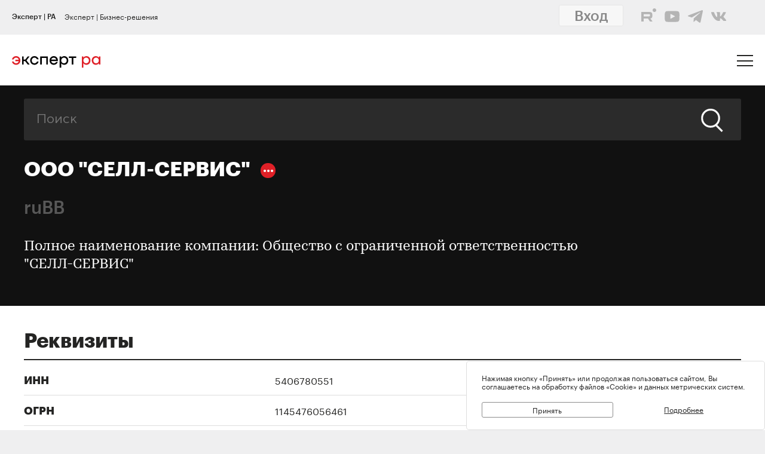

--- FILE ---
content_type: text/html; charset=utf-8
request_url: https://raexpert.ru/database/companies/1000045011/
body_size: 15933
content:
<!DOCTYPE html>
<html lang="ru">
<head>
	<title>Компании: ООО &quot;СЕЛЛ-СЕРВИС&quot;</title>
<meta name="description" content="Рейтинг: Рейтинги кредитоспособности нефинансовых компаний - ruBB" >
<base href="/" />
<meta charset="utf-8">
<meta http-equiv="X-UA-Compatible" content="IE=edge">
<meta name="robots" content="noyaca"/>
<meta name="theme-color" content="">
<meta name="viewport" content="width=device-width, user-scalable=no, initial-scale=1.0, maximum-scale=1.0, minimum-scale=1.0">
<link rel="icon" href=/ico/favico.png type="image/x-icon">
<link rel="icon" href="/img/favicons/favicon.ico" sizes="32x32">
<link rel="apple-touch-icon" href="/img/favicons/apple-touch-icon-180x180.png"><!-- 180×180 -->
<link rel="manifest" href="/manifest.webmanifest">
<link rel="apple-touch-icon" sizes="57x57" href="/img/favicons/apple-touch-icon-57x57.png">
<link rel="apple-touch-icon" sizes="72x72" href="/img/favicons/apple-touch-icon-72x72.png">
<link rel="apple-touch-icon" sizes="76x76" href="/img/favicons/apple-touch-icon-76x76.png">
<link rel="apple-touch-icon" sizes="114x114" href="/img/favicons/apple-touch-icon-114x114.png">
<link rel="apple-touch-icon" sizes="120x120" href="/img/favicons/apple-touch-icon-120x120.png">
<link rel="apple-touch-icon" sizes="144x144" href="/img/favicons/apple-touch-icon-144x144.png">
<link rel="apple-touch-icon" sizes="152x152" href="/img/favicons/apple-touch-icon-152x152.png">
<link rel="apple-touch-icon" sizes="180x180" href="/img/favicons/apple-touch-icon-180x180.png">
<script>
    var random = Math.floor(Math.random() * 100000000) + 1;
    document.write('<link rel="stylesheet" href=/styles/main.min.css?' + random + '">');
</script>

<!-- Schema.org markup for Google+ -->
<meta itemprop="name" content="ООО &quot;СЕЛЛ-СЕРВИС&quot;"><meta itemprop="description" content="Полное наименование компании: Общество с ограниченной ответственностью &quot;СЕЛЛ-СЕРВИС&quot;"><meta itemprop="image" content="https://raexpert.ru/_aaa/logo430b.png">

<!-- Twitter Card data -->
<meta name="twitter:card" content="summary_large_image">
<meta name="twitter:site" content="@ra_expert">
<meta name="twitter:title" content="ООО &quot;СЕЛЛ-СЕРВИС&quot;">
<meta name="twitter:description" content="Полное наименование компании: Общество с ограниченной ответственностью &quot;СЕЛЛ-СЕРВИС&quot;">
<meta name="twitter:creator" content="@ra_expert">
<!-- Twitter summary card with large image must be at least 280x150px -->
<meta name="twitter:image:src" content="https://raexpert.ru/_aaa/logo430b.png">

<!-- Open Graph data -->
<meta property="og:title" content="ООО &quot;СЕЛЛ-СЕРВИС&quot;" /><meta property="og:type" content="article" />
<meta property="og:url" content="raexpert.ru" />
<meta property="og:image" content="https://raexpert.ru/_aaa/logo430b.png" />
<meta property="og:image:width" content="430" />
<meta property="og:image:height" content="430" />
<meta property="og:description" content="Полное наименование компании: Общество с ограниченной ответственностью &quot;СЕЛЛ-СЕРВИС&quot;" /><meta property="og:site_name" content="Рейтинговое агентство «Эксперт РА»" />

<script type="application/ld+json">
{ "@context": "https://schema.org",
 "@type": "Organization",
 "name": "Эксперт РА",
 "legalName": "АО Эксперт РА",
 "description": "Эксперт РА – крупнейшее российское кредитное рейтинговое агентство, аккредитованное Банком России. Создано в 1997 году. Кредитные рейтинги, рэнкинги, аналитика.",
 "url": "https://raexpert.ru/",
 "logo": "https://raexpert.ru/_aaa/expert-ra_logo_ru_25_x370.png",
 "foundingDate": "1997",
 "address": {
	 "@type": "PostalAddress",
	 "streetAddress": "ул. Николоямская, дом 13, стр. 2",
	 "addressLocality": "Москва",
	 "addressRegion": "Москва",
	 "postalCode": "109240",
	 "addressCountry": "RU"
 },
 "contactPoint" : [
        { "@type" : "ContactPoint",
          "telephone" : "+7 (495) 225-34-44",
          "contactType" : "customer support",
          "areaServed" : "RU",
          "availableLanguage" : ["English","Russian"]
        },
         {
          "@type" : "ContactPoint",
          "telephone" : "+7 (495) 225-34-44 (доб. 1656)",
          "contactType" : "sales",
          "areaServed" : "RU",
          "availableLanguage" : ["English","Russian"]
        }],
 "sameAs": [
    "https://www.youtube.com/channel/UCOfYASai0Meo6nLIb0OGObA",
    "https://t.me/expertrabot"
 ]}
</script>
<script src="/js/jquery.min.js"></script>
<script src="/js/highcharts/highcharts.js"></script>
<script src="/js/highcharts/highcharts-more.js"></script>
<script src="/js/highcharts/modules/exporting.js"></script>
<script src="/js/highcharts/modules/annotations.js"></script>
<script src="/js/jquery-ui.min.js"></script>
<link rel="stylesheet" href=/css/jquery-ui.min.css>


<!-- counters//////////////// -->

<!-- Yandex.Metrika counter -->
<script type="text/javascript" >
   (function(m,e,t,r,i,k,a){m[i]=m[i]||function(){(m[i].a=m[i].a||[]).push(arguments)};
   m[i].l=1*new Date();k=e.createElement(t),a=e.getElementsByTagName(t)[0],k.async=1,k.src=r,a.parentNode.insertBefore(k,a)})
   (window, document, "script", "https://mc.yandex.ru/metrika/tag.js", "ym");

   ym(50950184, "init", {
        clickmap:true,
        trackLinks:true,
        accurateTrackBounce:true
   });
</script>
<noscript><div><img src="https://mc.yandex.ru/watch/50950184" style="position:absolute; left:-9999px;" alt="" /></div></noscript>
<!-- /Yandex.Metrika counter -->


<!-- Yandex.Metrika counter_old -->
<script type="text/javascript" >
   (function(m,e,t,r,i,k,a){m[i]=m[i]||function(){(m[i].a=m[i].a||[]).push(arguments)};
   m[i].l=1*new Date();k=e.createElement(t),a=e.getElementsByTagName(t)[0],k.async=1,k.src=r,a.parentNode.insertBefore(k,a)})
   (window, document, "script", "https://mc.yandex.ru/metrika/tag.js", "ym");

   ym(3619, "init", {
        clickmap:true,
        trackLinks:true,
        accurateTrackBounce:true
   });
</script>
<noscript><div><img src="https://mc.yandex.ru/watch/3619" style="position:absolute; left:-9999px;" alt="" /></div></noscript>
<!-- /Yandex.Metrika counter_old -->


<!-- ////////////////counters -->

    <link rel="stylesheet" href="/styles/lg.min.css">
</head>

<body>

	<style>
    #js-feedback-form .b-input [type="checkbox"] + .b-input__label::before {
        border-color: #df2027;
    }
</style>
<div class="b-login js-feedback-win" style="display: none">
    <div class="b-login__bg js-feedback-bg"></div>

    <div class="b-login__form js-feedback-auth" style="display: none;">

        <div class="b-login__close js-feedback-close">
            <span></span><span></span>
        </div>
        <div class="b-login__title" style="margin-bottom: 0;">
            <h2 class="b-title b-aside__title">Служба внутреннего контроля</h2>
        </div>
        <form action="" method="get" id="js-feedback-form">

            <input type="hidden" name="user_id" value="0">

            <p>Обращение в службу внутреннего контроля — это обратная линия, с помощью которой мы напрямую от партнёров и клиентов получаем информацию о том,
                насколько наша деятельность удовлетворяет вашим требованиям и ожиданиям.</p>
            <p>Высказать своё замечание или предложение Вы можете заполнив онлайн-форму, либо позвонив напрямую в службу внутреннего контроля по телефону +7(495) 225-34-44 доб. 1645 или 1734</p>

            <div class="b-login__inputs">

                <div class="b-input">
                    <span class="b-input__label">Имя</span>
                    <div class="b-input__wrap">
                        <input type="text" class="b-input__text" placeholder="Введите имя" name="quality_fio" required value="">
                    </div>
                </div>
                <!--<div class="b-input">
                    <span class="b-input__label">Должность</span>
                    <div class="b-input__wrap">
                        <input type="text" class="b-input__text" placeholder="Введите должность" name="quality_role" required value="">
                    </div>
                </div><div class="b-input">
                    <span class="b-input__label">Организация</span>
                    <div class="b-input__wrap">
                        <input type="text" class="b-input__text" placeholder="Введите организацию" name="quality_company" required value="">
                    </div>
                </div>-->
                <div class="b-input">
                    <span class="b-input__label">E-mail</span>
                    <div class="b-input__wrap">
                        <input type="email" class="b-input__text" placeholder="Введите E-mail" name="quality_email" required value="">
                    </div>
                </div>

                <div class="b-input">
                    <span class="b-input__label">Текст сообщения</span>
                    <div class="b-input__wrap">
                        <textarea placeholder="" required="required" size="38" maxlength="1000" type="textarea" class="b-input__text" name="quality_comment" id="quality_comment" rows="5"></textarea>
                    </div>
                </div>


                <div class="b-input">
                    <span class="b-input__label">Введите результат вычисления</span>
                    <img src="/includes/kcaptcha/get_php_captcha.php?param=site_feedback&tm=1769813082" width="150"><br />
                    <div class="b-input__wrap">
                        <input type="text" class="b-input__text" name="captcha" value="" required>
                    </div>
                </div>

                <label class="b-input">
                    <input class="b-input__checkbox" type="checkbox" name="quality_terms" value="Да">
                    <span class="b-input__label">Принимаю условия <a style="margin-right: 0; color: #242423; text-decoration: underline;" href="/about/terms/">пользовательского соглашения</a> и <a style="color: #242423; text-decoration: underline;" href="/about/personaldata/">политики в отношении обработки персональных данных</a></span>
                </label>

                <br />
                <button class="b-link -reg" type="submit">Отправить</button>
                <p>Спасибо, что помогаете нам стать еще лучше!</p>

                <div class="js-show-form-error" style="padding-left: 0; display: none;">
                    <div style="padding-top: 20px; color: #df2027;">Все поля формы обязательны для заполнения</div>
                </div>
                

            </div>

        </form>
    </div>

</div>

<script>
    var captcha_valid = 0;

    function sendQualityForm() {

        checkCaptcha();

        if (captcha_valid == 1) {

            // check form
            let formErrors = 0;

            $('#js-feedback-form input[type="text"]').each(function(){
                if($(this).val() == '' || !$(this).val()) {
                    formErrors = 1;
                }
            })

            if($('#js-feedback-form input:checkbox[name="quality_terms"]:checked').length == 0) {
                formErrors = 1;
            }

            // send form
            if(formErrors == 0) {

                $('.js-show-form-error').hide();

                var quality_email = $('input[name=quality_email]').val(),
                    quality_fio = $('input[name=quality_fio]').val(),
                    quality_company = $('input[name=quality_company]').val(),
                    quality_role = $('input[name=quality_role]').val(),
                    quality_comment = $('#quality_comment').val();

                var CSRFAjaxTokenFeedback = 'JDJ5JDEwJHRyMXdGTnBab09zYVUwdm9CbG5TUi5QQTZuVWRpSEFwRGVXYlFBQXNsYlNodWhsd0pmejgu';

                $.ajax({
                    type: "POST",
                    url: "/includes/feedback/send_feedback.php",
                    dataType: "html",
                    data: ({
                        user_id: 0,
                        quality_fio: quality_fio,
                        quality_email: quality_email,
                        quality_company: quality_company,
                        quality_role: quality_role,
                        quality_comment: quality_comment,
                        CSRFAjaxToken: CSRFAjaxTokenFeedback
                    }),
                    async: false,
                    success: function (data, textStatus) {
                        $("#js-feedback-form").html(data);
                    }
                });

            } else if(formErrors == 1) {
                $('.js-show-form-error').show();
            }


        } else {
            alert('Результат вычисления неверен.');
        }
    }

    function checkCaptcha() {
        $.ajax({
            type: "POST",
            url: "/includes/kcaptcha/check_captcha.php?param=site_feedback",
            dataType: "html",
            data: ({
                captcha: $('input[name=captcha]').val()
            }),
            async: false,
            success: function (data, textStatus) {
                if (data == 'ok') {
                    captcha_valid = 1;
                }
            }
        });
    }
</script>
	<header class="b-header js-header">

		
<div class="popup-block" style="display: none;">
    <div class="popup-block__header">
        <span>Мы используем файлы «Cookie»</span>
    </div>
    <div class="popup-block__text">Нажимая кнопку «Принять» или продолжая пользоваться сайтом, Вы соглашаетесь на обработку файлов «Cookie» и данных метрических систем.</div>
    <div class="popup-block__buttons">
        <div class="js-accept-cookie">Принять</div>
        <div><a href="/about/cookie/">Подробнее</a></div>
    </div>
</div>

<div class="b-header__topline">
    <div class="b-topline wrapper" style="padding-top: 7px; padding-bottom: 7px;">
        <a href="/" class="b-topline__tab -active js-topline-btn">Эксперт | РА</a><a href="https://expert-business.ru" class="b-topline__tab js-topline-btn">Эксперт | Бизнес-решения</a>        
        <!--  auth: display name-surname in top-line -->
        
       
        
        
        
				<div class="top-line-user">
                    <a href="https://raexpert-cabinet.ru/user/?back_uri=https://raexpert.ru/database/companies/1000045011/">
                        <button class="b-navigation__link -login" style="margin-right: 10px !important; margin-top: -7px !important; background-color: white;">Вход</button>
                    </a> 
					<div class="top_social_icons -withlogin">
                        <div class="header-contacts-wrapper">
                            <a href="https://rutube.ru/channel/25505506/" class="header-contacts-icons -rutube" target="_blank"><img src="/_aaa/icon_q_rutube_black.svg"></a>
                            <a href="https://www.youtube.com/channel/UCOfYASai0Meo6nLIb0OGObA" class="header-contacts-icons -youtube" target="_blank"><img src="/_aaa/icon_q_youtube_black.svg"></a>
                            <a href="https://t.me/expert_ra" class="header-contacts-icons -telegram" target="_blank"><img src="/_aaa/icon_q_telegram_black.svg"></a>
                            <a href="https://vk.com/expra" class="header-contacts-icons -vk" target="_blank"><img src="/_aaa/icon_q_vk_black.svg"></a>
                        </div></div>
				</div>
                <div class="top-telegram-mobile-icon"><a href="https://t.me/expert_ra" class="header-contacts-icons -telegram" target="_blank"><img src="/_aaa/icon_q_telegram_black.svg"></a></div>        
        <!-- /auth -->
        
    </div>
</div>
		<div class="b-header__main">
			<div class="wrapper">

                <style>
    .b-logo{margin-left:0}.b-navigation{padding-top:7px}.b-header__main{padding-bottom:15px}.b-header .wrapper{padding:25px 20px 18px}@media (min-width:1366px){.b-header .wrapper{padding:27px 30px 18px 60px}}.owl-item.active{background-image:url(https://raexpert.ru/pr_slider/244.jpeg)}.b-header__main{padding-bottom:0}.b-logo{align-items:center}.b-navigation{top:80px}.b-burger{margin-top:-5px}
</style>
<div class="b-logo">
    <a href="/">
                                                <img src="/_aaa/svg/expert-ra_logo_ru_25.svg" alt="Эксперт РА">
    </a>
</div>
				<nav class="b-navigation js-mobile-menu">

					
<div class="b-langs" style="top: -45px;">
    <button title="Switch to English" class="b-langs__item js-lang-btn -active" onclick="setLang('en');">En</button>
    <button title="Переключиться на русский" class="b-langs__item js-lang-btn" onclick="setLang('ru');">Ru</button>
</div>

<script type="text/javascript">var global_lang_id = 1;</script>
<script type="text/javascript">
    function f(){
        var form = document.getElementById("login-form");
        form.submit();
    }

    function setLang(setlang, no_redirect){
        $.ajax({
            type: "POST",
            url: "/default/index/ajax-set-lang/",
            dataType : "html",
            data: ({ setlang: setlang }),
            async: false,
            success: function (data){
                if (no_redirect != 1) {
                    //window.location.href = "/";
                    location.reload();
                }
            }
        });
    }
</script>					<div class="b-menu">
    <ul class="b-menu__list">
        <li class="b-menu__item">
                        <a href="/ratings" class="b-menu__link submenu -ratingssubmenu">Рейтинги</a>
            <span class="icon triangle ratings-triangle"></span>
        </li>
        <li class="b-menu__item">
            <a href="/researches/" class="b-menu__link">Аналитика</a>
        </li>
        <li class="b-menu__item">
            <a href="/ratings/sustainable_development/" class="b-menu__link">ESG продукты</a>
        </li>
<!--        <li class="b-menu__item">-->
<!--            <a href="#" class="b-menu__link--><!-- js-menu-sublist-btn">Устойчивое развитие</a>-->
<!--            <span class="icon triangle"></span>-->
<!---->
<!--            <ul class="b-menu__sublist js-menu-sublist">-->
<!--                <li class="b-menu__subitem">-->
<!--                    <a class="b-menu__link -sub" href="/topics/banks">Зеленые облигации</a>-->
<!--                </li>-->
<!--                <li class="b-menu__subitem">-->
<!--                    <a class="b-menu__link -sub" href="/topics/leasing_factoring">Социальные облигации</a>-->
<!--                </li>-->
<!--                <li class="b-menu__subitem">-->
<!--                    <a class="b-menu__link -sub" href="/topics/leasing_factoring">ESG</a>-->
<!--                </li>-->
<!--                <li class="b-menu__subitem">-->
<!--                    <a class="b-menu__link -sub" href="/topics/leasing_factoring">Рейтинг качества управления</a>-->
<!--                </li>-->
<!--            </ul>-->
<!--        </li>-->
        <li class="b-menu__item">
            <a href="/rankings/" class="b-menu__link">Рэнкинги</a>
        </li>
        <li class="b-menu__item">
            <a href="/events/" class="b-menu__link">Конференции</a>
        </li>
<!--        <li class="b-menu__item">-->
<!--            <a href="/express_analytics/" class="b-menu__link--><!--">Экспресс Аналитика</a>-->
<!--        </li>-->
<!--        <li class="b-menu__item">-->
<!--            <a href="/press/" class="b-menu__link--><!--">Пресс-центр</a>-->
<!--        </li>-->
        <li class="b-menu__item" style="z-index: 5;">
                        <a class="b-menu__link submenu -topicssubmenu js-menu-sublist-btn">Тематики</a>
            <span class="icon triangle"></span>
            <div class="mobile-dropdown-topics" style="display: none;">
                <ul class="js-submenu sublist-topics">
    
				<li class="topicsitem">
					<a href="/topics/banks">Банки</a>
					<span class="b-menu__counter">1327</span>
				</li>
				<li class="topicsitem">
					<a href="/topics/leasing_factoring">Лизинг и факторинг</a>
					<span class="b-menu__counter">364</span>
				</li>
				<li class="topicsitem">
					<a href="/topics/macroeconomics">Макроэкономика</a>
					<span class="b-menu__counter">251</span>
				</li>
				<li class="topicsitem">
					<a href="/topics/microfinance">Микрофинансирование</a>
					<span class="b-menu__counter">128</span>
				</li>
				<li class="topicsitem">
					<a href="/topics/oil_gas">Нефтегазовый сектор</a>
					<span class="b-menu__counter">27</span>
				</li>
				<li class="topicsitem">
					<a href="/topics/regional_finance">Страны и регионы</a>
					<span class="b-menu__counter">119</span>
				</li>
				<li class="topicsitem">
					<a href="/topics/insurance">Страхование</a>
					<span class="b-menu__counter">607</span>
				</li>
				<li class="topicsitem">
					<a href="/topics/construction">Строительство и девелопмент</a>
					<span class="b-menu__counter">63</span>
				</li>
				<li class="topicsitem">
					<a href="/topics/structured_finance">Структурированное финансирование</a>
					<span class="b-menu__counter">31</span>
				</li>
				<li class="topicsitem">
					<a href="/topics/asset_management">Управление активами</a>
					<span class="b-menu__counter">340</span>
				</li>
				<li class="topicsitem">
					<a href="/topics/sustainable_development">Устойчивое развитие</a>
					<span class="b-menu__counter">91</span>
				</li>
				<li class="topicsitem">
					<a href="/topics/financial_sector">Финансовый сектор</a>
					<span class="b-menu__counter">320</span>
				</li></ul>


            </div>
        </li>

        <li class="b-menu__item" style="z-index: 5;">
            <a href="/all-services" class="b-menu__link submenu -servicessubmenu js-menu-sublist-btn">Услуги</a>
            <span class="icon triangle services-triangle"></span>
        </li>
        
        <li class="b-menu__item">
            <a href="/faq/" class="b-menu__link">FAQ</a>
        </li>
    </ul>
    

    <div class="top_social_icons -mobile">
            </div>
				
</div>                    <!--<a href="#" class="b-navigation__link -Wred">Получить рейтинг</a>-->

<a href="#"
    style="margin: 0;
    margin-left: auto;
    margin-right: 15px;
    padding: 5px 10px;
    color: #fff;
    border-color: #fff;
    background-color: #fff;
    font-size: 16px;
    display: block;
    float: left;
    clear: left;
    font-family: GraphikMedium, sans-serif;
    line-height: 24px;
    cursor: default;
    text-decoration: none;"></a>                    
				</nav>

				<div class="b-burger js-mobile-menu-btn">
    <span></span>
    <span></span>
    <span></span>
</div>
			</div>
		</div>
        <div class="menu-dropdown-wrapper" style="display: none;">
    <div class="menu-dropdown-contents b-main">
        <div class="menu-ratings" style="display: none;">
            
<div>
    <!--<span class="menu-dropdown-contents_header -ratings"><a href="/ratings">Рейтинг-лист</a></span>
    <div class="menu-red-line" style="margin-top: 13px;"></div>-->
    <span class="menu-dropdown-contents_header">По&nbsp;вопросам&nbsp;получения&nbsp;рейтинга</span>
    <div class="menu-red-line"></div>
    <span>+7 (499) 418-00-39<br><a href="mailto:sale@raexpert.ru">sale@raexpert.ru</a></span>
    <div class="menu-red-line" style="margin: 20px 0;"></div>

    <a href="/ratings/scales">Рейтинговые шкалы</a><br>
    <a href="/ratings/recognition/">Требования регуляторов</a><br>
    <a href="/ratings/methodologies">Методологическая база</a><br>
    <a href="/ratings/pr_method">Проекты методологий</a><br>
	<a href="/pr/media/Client_Handbook.pdf" target="_blank">Что нужно знать о кредитных рейтингах</a>

</div>
<div>
    <span class="menu-dropdown-contents_header"><noindex>Кредитные рейтинги</noindex></span>
    <div class="menu-red-line"></div>
    <div class="menu-ratings_ratinglist">
        <div>
            <a href="/ratings/bankcredit_all/">Банки</a><span class="menu-ratings_count">149</span><br>
            <a href="/ratings/credits_fin/">Финансовые компании</a><span class="menu-ratings_count">28</span><br>
            <a href="/ratings/leasing_rel/">Лизинговые компании</a><span class="menu-ratings_count">32</span><br>
            <a href="/ratings/npf/">НПФ</a><span class="menu-ratings_count">9</span><br>
            <a href="/ratings/mfi_credits_all/">МФО</a><span class="menu-ratings_count">17</span><br>
            <!--<a href="/ratings/depositories/">Депозитарии</a><span class="menu-ratings_count">0</span><br>-->
            <!--<a href="/ratings/factor/">Факторинговые компании</a><span class="menu-ratings_count">1</span><br>-->
            <a href="/ratings/factor/">Факторинговые компании</a><span class="menu-ratings_count">1</span><br>
			<a href="/ratings/credits_all/">Нефинансовые компании</a><span class="menu-ratings_count">194</span><br>
           <!-- <a href="/ratings/credits/">Нефинансовые компании</a><span class="menu-ratings_count">193</span><br>
            <a href="/ratings/credits_kz/">Нефинансовые компании - Казахстан</a><span class="menu-ratings_count">0</span><br>
            <a href="/ratings/credits_by/">Нефинансовые компании - Беларусь</a><span class="menu-ratings_count">1</span><br>-->
            <a href="/ratings/credits_holding/">Холдинговые компании</a><span class="menu-ratings_count">16</span><br>
            <a href="/ratings/credits_project/">Проектные компании</a><span class="menu-ratings_count">5</span><br>
            <a href="/ratings/insurance_all/">Страховые компании</a><span class="menu-ratings_count">35</span><br>
            <a href="/ratings/life/">Страхование жизни</a><span class="menu-ratings_count">8</span>
        </div>
        <div>
            <a href="/ratings/debt_inst/">Облигации</a><span class="menu-ratings_count">576</span><br>
            <a href="/ratings/securitization_all/">Инструменты структурированного<br>финансирования</a><span class="menu-ratings_count">17</span><br><a href="/ratings/regioncredit_all/">Субъекты РФ и муниципалитеты</a><span class="menu-ratings_count">25</span><br><a href="/ratings/sovereign_ratings/">Страны</a><span class="menu-ratings_count"></span>
        </div>
    </div>
</div>
<div>
    <span class="menu-dropdown-contents_header"><noindex>Некредитные и ожидаемые рейтинги</noindex></span>
    <div class="menu-red-line"></div>
    <a href="/ratings/managing/">Управляющие компании</a><span class="menu-ratings_count">19</span><br>
    <a href="/ratings/smo/">Страховые медицинские компании</a><span class="menu-ratings_count">0</span><br>
    <a href="/ratings/corporate/">Рейтинги качества управления</a><span class="menu-ratings_count">5</span><br>
    <a href="/ratings/debt_inst_exp/">Ожидаемый рейтинг долговых инструментов</a><span class="menu-ratings_count">2</span><br>
    <a href="/ratings/securitization_exp_all/">Ожидаемый рейтинг инструментов структурированного финансирования</a><span class="menu-ratings_count">0</span><br>
	<a href="/ratings/esg_all/">Рейтинги ESG</a><span class="menu-ratings_count">25</span><br>
	<a href="/ratings/mutual_funds_quality/">Рейтинги качества ПИФов</a><span class="menu-ratings_count"> 2</span><br>
	<a href="https://expert-business.ru/ratings/audit_companies/">Рейтинги аудиторов</a><span class="menu-ratings_count"> 5</span>

</div>        </div>

        <div class="menu-topics" style="display: none;">
            <ul class="js-submenu sublist-topics">
    
				<li class="topicsitem">
					<a href="/topics/banks">Банки</a>
					<span class="b-menu__counter">1327</span>
				</li>
				<li class="topicsitem">
					<a href="/topics/leasing_factoring">Лизинг и факторинг</a>
					<span class="b-menu__counter">364</span>
				</li>
				<li class="topicsitem">
					<a href="/topics/macroeconomics">Макроэкономика</a>
					<span class="b-menu__counter">251</span>
				</li>
				<li class="topicsitem">
					<a href="/topics/microfinance">Микрофинансирование</a>
					<span class="b-menu__counter">128</span>
				</li>
				<li class="topicsitem">
					<a href="/topics/oil_gas">Нефтегазовый сектор</a>
					<span class="b-menu__counter">27</span>
				</li>
				<li class="topicsitem">
					<a href="/topics/regional_finance">Страны и регионы</a>
					<span class="b-menu__counter">119</span>
				</li>
				<li class="topicsitem">
					<a href="/topics/insurance">Страхование</a>
					<span class="b-menu__counter">607</span>
				</li>
				<li class="topicsitem">
					<a href="/topics/construction">Строительство и девелопмент</a>
					<span class="b-menu__counter">63</span>
				</li>
				<li class="topicsitem">
					<a href="/topics/structured_finance">Структурированное финансирование</a>
					<span class="b-menu__counter">31</span>
				</li>
				<li class="topicsitem">
					<a href="/topics/asset_management">Управление активами</a>
					<span class="b-menu__counter">340</span>
				</li>
				<li class="topicsitem">
					<a href="/topics/sustainable_development">Устойчивое развитие</a>
					<span class="b-menu__counter">91</span>
				</li>
				<li class="topicsitem">
					<a href="/topics/financial_sector">Финансовый сектор</a>
					<span class="b-menu__counter">320</span>
				</li></ul>


        </div>

        <div class="menu-services" style="display: none; width: 100%;">
            <div style="display: flex; flex-direction: row; flex-wrap: nowrap; align-content: space-between;">
                <div style="width: calc(100% / 2); margin-right: 40px;">
                    <span class="menu-dropdown-contents_header">Услуги&nbsp;«Эксперт РА»</span>
                    <div class="menu-red-line"></div>
                    <div><a href="/all-services/credit-rating">Кредитные рейтинги</a></div>
                    <div><a href="/all-services/noncredit-rating">Некредитные рейтинги</a></div>
                    <div><a href="/all-services/esg">ESG продукты</a></div>
                    <div><a href="/all-services/rating-export">Выгрузка агрегированных данных о рейтингах</a></div>

                    <div class="menu-dropdown-contents_header" style="padding-top: 30px;padding-bottom: 10px;">Контакты&nbsp;«Эксперт РА»</div>
                    <span>+7 (495) 225-34-44</span><br>
                    <span>+7 (499) 418-00-41</span>
                    <div><a href="mailto:sale@raexpert.ru">sale@raexpert.ru</a></div>
                </div>
                <div style="width: calc(100% / 2);">
                    <span class="menu-dropdown-contents_header">Услуги «Эксперт Бизнес-Решения»</span>
                    <div class="menu-red-line"></div>
                    <div><a href="/events">Деловые конференции</a></div>
                    <div><a href="/services/macro_research">Индивидуальные исследования и обзоры рынков</a></div>
                    <div><a href="/all-services/ebr-audit">Рейтинги надежности и качества услуг аудиторов</a></div>
                    <div><a href="/all-services/ebr-ir">IR-сопровождение</a></div>
                    <div><a href="/all-services/ebr-esg-transform">Сопровождение ESG-трансформации компаний</a></div>
                    <div><a href="https://constructor.expert-business.ru/">Конструктор сделок секьюритизации</a></div>
                    <div><a href="/ratings/securitization_all/RWA_calc/">Калькулятор кредитного риска для банков-участников сделок секьюритизации</a></div>

                    <div class="menu-dropdown-contents_header" style="padding-top: 30px;padding-bottom: 10px;">Контакты&nbsp;«Эксперт Бизнес-Решения»</div>
                    <span>+7 (499) 418-00-40</span>
                    <div><a href="mailto:info@expert-business.ru">info@expert-business.ru</a></div>
                </div>
            </div>
        </div>
    </div>
</div>	</header>

	<main class="b-main">
		<div class="b-main__content" role="main">

			<div class="b-subheader">

				    <div class="b-search">
        <form action="/search/" class="b-search__form" method="post">
            <input type="hidden" name="CSRFToken" value="JDJ5JDEwJFNLUGt0YUFnenNLUzJZb3JpVDkzNWVrMy5MNFJOcVJMY0pkc1lBZFNrSnZ0RlVXUlNuekpH">
            <input class="b-search__input" type="text" name="search" value="" placeholder="Поиск">
            <button class="b-search__submit" type="submit">
                <span class="icon search"></span>
            </button>
        </form>
    </div>

                
                                <div class="b-title-rating-wrapper">
                                    <h1 class="b-title -white">
                                    ООО "СЕЛЛ-СЕРВИС"
                                        <span class="b-more js-show-more">
                                            <span class="b-more__list js-show-more-list">
                                                <div id="share">Поделиться</div>
<!--<a href="https://www.facebook.com/expertra/" class="b-more__item">Facebook</a>-->
<!--<a href="https://twitter.com/ra_expert" class="b-more__item">Twitter</a>-->
<!--<a href="https://www.youtube.com/channel/UCOfYASai0Meo6nLIb0OGObA" class="b-more__item">Youtube</a>-->
<!--<a href="https://t.me/expertrabot" class="b-more__item">Telegram</a>-->
<a href="https://share.yandex.net/go.xml?service=vkontakte&url=https%3A%2F%2Fraexpert.ru%2Fdatabase%2Fcompanies%2F1000045011%2F&title=%D0%9E%D0%9E%D0%9E%20%22%D0%A1%D0%95%D0%9B%D0%9B-%D0%A1%D0%95%D0%A0%D0%92%D0%98%D0%A1%22" class="b-more__item">VK</a>
<!--<a href="https://www.youtube.com/channel/UCOfYASai0Meo6nLIb0OGObA" class="b-more__item">Youtube</a>-->
<!--<a href="https://t.me/expertrabot" class="b-more__item">Telegram</a>-->
                                            </span>
                                        </span>
                                    </h1><div class="b-title-rating__rating"><a href="/releases/2026/jan30" target="_blank">ruBB</a></div>
                                </div><div class="b-subtitle"><p><strong>Полное наименование компании:</strong> Общество с ограниченной ответственностью "СЕЛЛ-СЕРВИС"</p></div>
			</div>

			<div class="b-content">

				
    <div class="b-content__wrapper">
        <h2 class="b-title">Реквизиты</h2>

        <hr class="b-hr">
    
        <div class="b-table -company">
                        <div class="b-table__item">
                            <div class="b-table__title">
                                ИНН
                            </div>
                            <div class="b-table__data">
                                5406780551
                            </div>
                        </div>
                        <div class="b-table__item">
                            <div class="b-table__title">
                                ОГРН
                            </div>
                            <div class="b-table__data">
                                1145476056461
                            </div>
                        </div>
                        <div class="b-table__item">
                            <div class="b-table__title">
                                КПП
                            </div>
                            <div class="b-table__data">
                                540601001
                            </div>
                        </div>
                <div class="b-table__item">
                    <div class="b-table__title">
                        Страна
                    </div>
                    <div class="b-table__data">
                        Российская Федерация
                    </div>
                </div>
        </div>
    </div>
        <div class="b-content__wrapper"><h2 class="b-title">Рейтинги компании</h2><hr class="b-hr"->
                    <div class="b-actions -company">
                        <div class="b-actions__rates -black -company">
                            <span class="b-actions__subtitle" style="color: #E54D52;"><a href="/ratings/credits/">Рейтинги кредитоспособности нефинансовых компаний</a></span>
                            <span class="b-dot-menu -a-pos js-dot-menu">
                                <span class="b-dot-menu__list js-dot-menu-list">
                                    <button class="js-rating-history">История присвоения рейтинга</button>
                                    <button class="js-rating-cert">Рейтинг-сертификат</button>
                                </span>
                            </span>
                                    <table class="object-rating-table">
                                        <thead>
                                            <tr><th>Национальная шкала</th><th>Прогноз</th><th>Дата</th>
                                            </tr>
                                        </thead>
                                            <tr><td>
                                                                        <span>
                                                                            <span>ruBB</span>
                                                                        </span>
                                                                        <span>
                                                                            ruBB, Стабильный, <a href="/releases/2026/jan30">30.01.2026</a>
                                                                        </span>
                                                                    </td><td>Стабильный</td><td><a href="/releases/2026/jan30">30.01.2026</a></td></tr>
                                            <tr><td>
                                                                        <span>
                                                                            <span>ruBB+</span>
                                                                        </span>
                                                                        <span>
                                                                            ruBB+, Стабильный, <a href="/releases/2025/feb06">06.02.2025</a>
                                                                        </span>
                                                                    </td><td>Стабильный</td><td><a href="/releases/2025/feb06">06.02.2025</a></td></tr>
                                            <tr><td>
                                                                        <span>
                                                                            <span>ruBB+</span>
                                                                        </span>
                                                                        <span>
                                                                            ruBB+, Стабильный, <a href="/releases/2024/feb14">14.02.2024</a>
                                                                        </span>
                                                                    </td><td>Стабильный</td><td><a href="/releases/2024/feb14">14.02.2024</a></td></tr>
                                            <tr><td>
                                                                        <span>
                                                                            <span>ruBB+</span>
                                                                        </span>
                                                                        <span>
                                                                            ruBB+, Стабильный, <a href="/releases/2023/feb17c">17.02.2023</a>
                                                                        </span>
                                                                    </td><td>Стабильный</td><td><a href="/releases/2023/feb17c">17.02.2023</a></td></tr>
                                            <tr><td>
                                                                        <span>
                                                                            <span>ruBB+</span>
                                                                        </span>
                                                                        <span>
                                                                            ruBB+, Стабильный, <a href="/releases/2022/feb21b">21.02.2022</a>
                                                                        </span>
                                                                    </td><td>Стабильный</td><td><a href="/releases/2022/feb21b">21.02.2022</a></td></tr>
                                    </table> 
                                    <button class="history js-rating-history">История присвоения рейтинга</button>
                                    <div class="b-cert js-cert" style="display: none">
                                        <div class="b-cert__img">
                                            <script type="text/javascript" language="JavaScript" src="/includes/ratings_rankings/get_rating.php?hash=bGFuZ19pZD0xJnJhdGluZ19pZD0zMiZ0eXBlPXJhdGluZyZvYmplY3RfaWQ9MTAwMDAwMTAyOCZvYmplY3RfdHlwZV9pZD0xJm9iamVjdF90eXBlPWNvbXBhbmllcyZidXR0b25fdmFyaWFudD0xJnN0YXR1cz0x"></script>
                                        </div>
                                        <div class="b-cert__code">
                                            <textarea onClick="this.setSelectionRange(0, this.value.length);document.execCommand('copy')" class="js-cert-code" name="cert_code" id="cert_code" readonly><script type="text/javascript" language="JavaScript" src="https://raexpert.ru/includes/ratings_rankings/get_rating.php?hash=bGFuZ19pZD0xJnJhdGluZ19pZD0zMiZ0eXBlPXJhdGluZyZvYmplY3RfaWQ9MTAwMDAwMTAyOCZvYmplY3RfdHlwZV9pZD0xJm9iamVjdF90eXBlPWNvbXBhbmllcyZidXR0b25fdmFyaWFudD0xJnN0YXR1cz0x"></script></textarea>
                                        </div>
                                    </div>
                                    <div class="b-cert js-cert" style="display: none">
                                        <div class="b-cert__img">
                                            <script type="text/javascript" language="JavaScript" src="https://raexpert.ru/includes/ratings_rankings/get_rating.php?hash=bGFuZ19pZD0xJnJhdGluZ19pZD0zMiZ0eXBlPXJhdGluZyZvYmplY3RfaWQ9MTAwMDAwMTAyOCZvYmplY3RfdHlwZV9pZD0xJm9iamVjdF90eXBlPWNvbXBhbmllcyZidXR0b25fdmFyaWFudD0zJnN0YXR1cz0x"></script>
                                        </div>
                                        <div class="b-cert__code">
                                            <textarea onClick="this.setSelectionRange(0, this.value.length);document.execCommand('copy')" class="js-cert-code" name="cert_code" id="cert_code" readonly><script type="text/javascript" language="JavaScript" src="https://raexpert.ru/includes/ratings_rankings/get_rating.php?hash=bGFuZ19pZD0xJnJhdGluZ19pZD0zMiZ0eXBlPXJhdGluZyZvYmplY3RfaWQ9MTAwMDAwMTAyOCZvYmplY3RfdHlwZV9pZD0xJm9iamVjdF90eXBlPWNvbXBhbmllcyZidXR0b25fdmFyaWFudD0zJnN0YXR1cz0x"></script></textarea>
                                        </div>
                                    </div>
                        </div>
                    </div>
        </div><br /><br />
                
            </div>

		</div>

		<aside class="b-aside js-aside">

			<div class="b-aside-content js-aside-content">

                
        <div class="b-aside-content__list">

            <h2 class="b-title b-aside__title">Упоминания о компании    
            </h2>
                <div class="b-aside-content__item">
                    <a href="/releases/2026/jan30" class="b-aside-content__text">
                        «Эксперт РА» понизил кредитный рейтинг ООО «СЕЛЛ-Сервис» до уровня ruBB
                    </a>
                    <span class="b-aside-content__source"><a href="/topics/industry">Промышленность</a>, </span>
                    <span class="b-aside-content__time">30.01.2026</span>
                </div>
                <div class="b-aside-content__item">
                    <a href="/releases/2025/feb06" class="b-aside-content__text">
                        «Эксперт РА» подтвердил кредитный рейтинг ООО «СЕЛЛ-Сервис» на уровне ruBB+
                    </a>
                    <span class="b-aside-content__source"><a href="/topics/industry">Промышленность</a>, </span>
                    <span class="b-aside-content__time">06.02.2025</span>
                </div>
                <div class="b-aside-content__item">
                    <a href="/releases/2024/feb14" class="b-aside-content__text">
                        «Эксперт РА» подтвердил кредитный рейтинг ООО «СЕЛЛ-Сервис» на уровне ruBB+
                    </a>
                    <span class="b-aside-content__source"><a href="/topics/industry">Промышленность</a>, </span>
                    <span class="b-aside-content__time">14.02.2024</span>
                </div>
                <div class="b-aside-content__item">
                    <a href="/releases/2023/feb17c" class="b-aside-content__text">
                        «Эксперт РА» подтвердил кредитный рейтинг компании ООО «CЕЛЛ-Сервис» на уровне ruBB+
                    </a>
                    <span class="b-aside-content__source"><a href="/topics/industry">Промышленность</a>, </span>
                    <span class="b-aside-content__time">17.02.2023</span>
                </div>
                <div class="b-aside-content__item">
                    <a href="/releases/2022/feb21b" class="b-aside-content__text">
                        «Эксперт РА» присвоил кредитный рейтинг компании «CЕЛЛ-Сервис» на уровне ruBB+
                    </a>
                    <span class="b-aside-content__source"><a href="/topics/industry">Промышленность</a>, </span>
                    <span class="b-aside-content__time">21.02.2022</span>
                </div>
            <a href="/database/companies/1000045011/mentions/" class="b-link -gray -aside">Все упоминания</a>
            
        </div><hr class="b-hr">
				        <div class="b-aside-content__list">
            <h2 class="b-title b-aside__title">Аналитика</h2>

            
                    <div class="b-aside-content__item">
                        <a href="/researches/leasing/market_2025" class="b-aside-content__text">Рынок лизинга в 2025 году: количество новых договоров сократилось на 30%</a>
                        <span class="b-aside-content__source"><a href="/topics/leasing_factoring">Лизинг&nbsp;и&nbsp;факторинг</a>, </span>
                        <span class="b-aside-content__time">26.01.2026</span>
                    </div>
                    <div class="b-aside-content__item">
                        <a href="/researches/insurance/ins_9m2025" class="b-aside-content__text">Итоги девяти месяцев 2025 года на страховом рынке и прогноз на 2026-й: замедление после бурного роста</a>
                        <span class="b-aside-content__source"><a href="/topics/insurance">Страхование</a>, </span>
                        <span class="b-aside-content__time">15.01.2026</span>
                    </div>
                    <div class="b-aside-content__item">
                        <a href="/researches/oil_gas/oil_gas_kz_2025" class="b-aside-content__text">Нефтегазовый сектор Казахстана: динамика, состояние, перспективы</a>
                        <span class="b-aside-content__source"><a href="/topics/oil_gas">Нефтегазовый&nbsp;сектор</a>, </span>
                        <span class="b-aside-content__time">19.12.2025</span>
                    </div>
                    <div class="b-aside-content__item">
                        <a href="/researches/inflation_global_trends_2025" class="b-aside-content__text">Инфляция 2025 года: глобальные тренды и российская специфика</a>
                        <span class="b-aside-content__source"><a href="/topics/macroeconomics">Макроэкономика</a>, </span>
                        <span class="b-aside-content__time">17.12.2025</span>
                    </div>
                    <div class="b-aside-content__item">
                        <a href="/researches/leasing/9m2025" class="b-aside-content__text">Рынок лизинга за 9М2025: бьет ключом</a>
                        <span class="b-aside-content__source"><a href="/topics/leasing_factoring">Лизинг&nbsp;и&nbsp;факторинг</a>, </span>
                        <span class="b-aside-content__time">10.12.2025</span>
                    </div>
            <a href="/researches/" class="b-link -gray -aside">Вся аналитика</a>

        </div>

			</div>

			<hr class="b-hr">

			
    <style>
    #form-news-subscribe-block .b-input [type="checkbox"] + .b-input__label::before {
            border-color: #df2027;
        }
    </style>
    <form action="/subscribe-email/" class="b-subscribe" id="form-news-subscribe-block" method="post">
        <input type="hidden" name="CSRFToken" value="JDJ5JDEwJGxPWWJJNC5ybmw4R0dCcDhCWGtJZ09weVVwazlkQkc3RjhMeTVPcWkvcHkyU3BNMk5kc0hL">
        <div class="b-subscribe__item">
            <p class="b-title">Ежедневная E-mail рассылка</p>
        </div>
        <div class="b-subscribe__item">
            <input class="b-subscribe__input" type="email" name="email" value="" placeholder="E-mail" required onclick="$(this).next().show();">
            <div class="b-input" style="display: none; padding: 20px 0 10px 0;">
                    <span class="b-input__label" style="padding-left: 0;">Введите результат вычисления:</span>
                    <div style="display: flex; margin-top: 10px;">
                        <img src="/includes/kcaptcha/get_php_captcha.php?param=site_subscribe&tm=1769813082" style="width: 150px; height: 39px;"><br />
                        <div class="b-input__wrap">
                            <input type="text" class="b-input__text" name="subscribe_captcha" value="" required>
                        </div>
                    </div>                      
                    
                    <div style="padding-top: 15px;">
                        <label class="b-input">
                            <input class="b-input__checkbox" type="checkbox" name="emailsub_terms" value="Да">
                            <span class="b-input__label">Принимаю условия <a style="margin-right: 0; color: #242423; text-decoration: underline;" href="/about/terms/">пользовательского соглашения</a> и <a style="color: #242423; text-decoration: underline;" href="/about/personaldata/">политики в отношении обработки персональных данных</a></span>
                        </label>
                    </div> 
                    <span style="color: #df2027; margin-top: 10px; display: none;" class="js-news-subscribe-error">Неправильный результат вычисления!</span>                 
                </div>
            <div class="b-link -subscribe js-subscribe-btn js-news-sunbscribe" style="text-align: center;">Подписаться</div>
        </div>
    </form>
<script>
    $('.js-news-sunbscribe').click(function() {

        $('.js-news-subscribe-error').hide();

        if($(this).parents('#form-news-subscribe-block').find('input[name="email"]').val() != '') {

            if(!$('#form-news-subscribe-block input:checkbox[name="emailsub_terms"]:checked').length == 0) {

                $.ajax({
                    type: "POST",
                    url: "/includes/kcaptcha/check_captcha.php?param=site_subscribe",
                    dataType: "html",
                    data: ({
                        captcha: $('input[name=subscribe_captcha]').val()
                    }),
                    async: false,
                    success: function (data, textStatus) {
                        if (data == 'ok') {

                            $('#form-news-subscribe-block').submit();

                        } else {
                            $('.js-news-subscribe-error').text('Неправильный результат вычисления');
                            $('.js-news-subscribe-error').show();
                        }
                    }
                });

            } else {

                $('.js-news-subscribe-error').text('Все поля формы обязательны для заполнения');
                $('.js-news-subscribe-error').show();
            }

        } else {

            $('.js-news-subscribe-error').text('Введите адрес электронной почты');
            $('.js-news-subscribe-error').show();
        }

    });
</script>

		</aside>

	</main>

	<footer class="b-footer">
		<div class="b-footer__wrapper">
			<div class="b-footer__item">

                <ul class="b-footer__menu">
    <li class="b-footer__menu-item">
        <a href="/about/">Об агентстве</a>
    </li>
    <li class="b-footer__menu-item">
        <a href="/ratings/methodologies">Методологическая база</a>
    </li>
    <li class="b-footer__menu-item">
        <a href="/about/disclosure/">Раскрытие информации</a>
    </li>
    <li class="b-footer__menu-item">
        <a href="/about/bank_details/">Реквизиты</a>
    </li>
    <li class="b-footer__menu-item">
        <a href="/about/vacancy/">Вакансии</a>
    </li>
    <li class="b-footer__menu-item">
        <a href="/about/anticorruption_policy/">Антикоррупционная политика</a>
    </li>
</ul>
			</div>
		</div>
		<hr>
		<div class="b-footer__wrapper">
			<div class="b-footer__item b-footer-contacts">

                <div class="b-footer-contacts__item -first">
    <p class="b-footer-contacts__title">Адрес</p>
    <p>Москва, ул. Николоямская, дом 13, стр.2<br>
    <a href="/about/map/" class="b-footer-contacts__link">Показать на карте</a></p>
</div>
<div class="b-footer-contacts__item">
    <p class="b-footer-contacts__title">Контакты</p>
    <a href="tel:+74952253444" class="b-footer-contacts__link -white">+7 (495) 225-34-44</a>
    <a href="tel:+74994180041" class="b-footer-contacts__link -white">+7 (499) 418-00-41</a>
    <a href="mailto:info@raexpert.ru" class="b-footer-contacts__link -white">info@raexpert.ru</a>
</div>
<div class="b-footer-contacts__item">
    <p class="b-footer-contacts__title">Наши каналы</p>
        
        
    <div class="footer-contacts-wrapper">
        <a href="https://rutube.ru/channel/25505506/" class="footer-contacts-icons -rutube" target="_blank"><img src="/_aaa/icon_q_rutube_white.svg"></a>
        <a href="https://www.youtube.com/channel/UCOfYASai0Meo6nLIb0OGObA" class="footer-contacts-icons -youtube" target="_blank"><img src="/_aaa/icon_q_youtube_white.svg"></a>
        <a href="https://t.me/expert_ra" class="footer-contacts-icons -telegram" target="_blank"><img src="/_aaa/icon_q_telegram_white.svg"></a>
        <a href="https://vk.com/expra" class="footer-contacts-icons -vk" target="_blank"><img src="/_aaa/icon_q_vk_white.svg"></a>
    </div>
</div>
<div class="b-footer-contacts__item">
    <p class="b-footer-contacts__title">Служба внутреннего контроля</p>
    Высказать свое замечание или предложение Вы можете заполнив <a class="js-feedback-go b-footer-feedback__link">онлайн-форму</a>
    </div>
			</div>
		</div>
		<hr>
		<div class="b-footer__wrapper">
			<div class="b-footer__item">
				<div class="b-footer__copyright">

                    <p>© 2026 АО «Эксперт РА». Все материалы сайта являются интеллектуальной собственностью АО «Эксперт РА» (кроме случаев, когда прямо указано другое авторство) и охраняются законом. Представленная информация предназначена для использования исключительно в ознакомительных целях.</p>
<p>Настоящая информация не может распространяться любым способом и в любой форме без предварительного согласия со стороны Агентства и ссылки на источник www.raexpert.ru<br>
Использование информации в нарушение указанных требований запрещено.</p>
<p>Рейтинговые оценки выражают мнение АО «Эксперт РА» и не являются установлением фактов или рекомендацией покупать, держать или продавать те или иные ценные бумаги или активы, принимать инвестиционные решения. Агентство не принимает на себя никакой ответственности в связи с любыми последствиями, интерпретациями, выводами, рекомендациями и иными действиями, прямо или косвенно связанными с рейтинговой оценкой, совершенными Агентством рейтинговыми действиями, а также выводами и заключениями, содержащимися в рейтинговом отчете и пресс-релизах, выпущенных агентством, или отсутствием всего перечисленного. Единственным источником, отражающим актуальное состояние рейтинговой оценки, является официальный сайт АО «Эксперт РА» www.raexpert.ru.</p>

<div style="display: inline-block"><a href="/about/terms/" style="color: #818181"><p>Пользовательское соглашение</p></a></div>&nbsp;&nbsp;&nbsp;
<div style="display: inline-block"><a href="/about/personaldata/" style="color: #818181"><p>Политика в отношении обработки персональных данных</p></a></div>&nbsp;&nbsp;&nbsp;
<div style="display: inline-block"><a href="/about/cookie/" style="color: #818181"><p>Политика в отношении обработки файлов «Cookie» и метрических данных</p></a></div>
				</div>
			</div>
		</div>
	</footer>

	<script src="/js/main.min.js"></script>

</body>
</html>

--- FILE ---
content_type: text/javascript;charset=utf-8
request_url: https://raexpert.ru/includes/ratings_rankings/get_rating.php?hash=bGFuZ19pZD0xJnJhdGluZ19pZD0zMiZ0eXBlPXJhdGluZyZvYmplY3RfaWQ9MTAwMDAwMTAyOCZvYmplY3RfdHlwZV9pZD0xJm9iamVjdF90eXBlPWNvbXBhbmllcyZidXR0b25fdmFyaWFudD0zJnN0YXR1cz0x
body_size: 1562
content:
document.write('<style type="text/css">.cert-container {width: 178px; border-radius: 4px 4px 0 0; border: 1px solid #d7d7d7; box-shadow: 1px 1px 3px #999; background-color: #fff; cursor: pointer; position: relative; margin: 20px 0;} .cert-logo {background-image: url("https://raexpert.ru/_aaa/svg/expert-ra_logo_ru_25.svg"); background-repeat: no-repeat; height: 50px; width: 168px;  background-position: center; margin-left: 3px; border-bottom: 1px solid #666;} .cert-descr > b {padding-top:5px; color: #7b7373; display:block;} .cert-descr {padding: 5px; font-family: tahoma; font-size: 8px; text-transform: uppercase; padding: 2px 2px; margin: 3px 0; font-weight: bold;} .cert-bg-red {background-image: url("https://raexpert.ru/_aaa/cert-bg-red.gif"); background-repeat: no-repeat; height: 41px; padding: 2px 10px;} .cert-rating-red {font-size: 18px; color: #fff; font-family: Arial; font-weight: bold; margin-top: 2px;} .cert-rating-date-red {font-size: 10px; font-family: tahoma; color: #fff; margin-top: -2px;} .cert-bg-grey {background-image: url("https://raexpert.ru/_aaa/cert-bg-grey.jpg"); background-repeat: no-repeat; height: 41px; padding: 2px 6px;} .cert-rating-grey {font-size: 18px; color: #e40611; font-family: Arial; font-weight: bold; margin-top: 2px;} .cert-rating-date-grey {font-size: 10px; font-family: tahoma; color: #1d1d1b; margin-top: -2px;} .cert-zoom {background-repeat: no-repeat; background-image: url("https://raexpert.ru/_aaa/zoom-red.png"); height: 20px; width: 22px; cursor: pointer; margin-left: 6px; position: absolute; bottom: -16px; display: block;} .cert-zoom-grey {background-image: url("https://raexpert.ru/_aaa/zoom-grey.png"); bottom: -20px; background-repeat: no-repeat; height: 20px; width: 22px; cursor: pointer; margin-left: 6px; position: absolute; display: block; } .cert-more {text-shadow: 1px 0 2px #ccc; padding-bottom: 5px; position: absolute; top: 0; background-color: #fff; box-shadow: 1px 1px 3px #999; z-index: 10;} .cert-more>div, .cert-more>a {display: none;} .cert-rating-dersc-grey, .cert-rating-dersc-red {font-size: 13px; font-family: tahoma; color: #1c1c1c; padding: 3px 0; margin: 2px 4px 10px 4px;} .cert-level-dersc-grey, .cert-level-dersc-red {font-size: 13px; font-family: tahoma; color: #666; padding: 3px 0; margin: 10px 4px;} .cert-forecast-dersc-grey, .cert-forecast-dersc-red {border-top: 1px solid #f1f1f1; font-size: 13px; font-family: tahoma; color: #1c1c1c; margin: 10px 4px; padding: 3px 0;} .cert-more-link{font-size: 13px; display: block; text-decoration: none; margin: 2px 0; color: #1c1c1c; padding: 2px 0; border-top: 1px solid #dfdfdf; border-bottom: 1px solid #dfdfdf; text-align: center; cursor: pointer; width:178px;} .cert-more-link:hover{text-decoration: underline;}</style><div class="cert-container" id="cert-red"><div onclick="certGoToUrl1000001028();"><div class="cert-logo"></div><div class="cert-descr">Рейтинги кредитоспособности нефинансовых компаний</div><div class="cert-bg-red"><div class="cert-rating-red">ruBB</div><div class="cert-rating-date-red">от 30.01.2026</div></div></div><div style="position: relative; box-shadow: 1px 1px 3px #999;"><div class="cert-more" id="cert-red-more"><div style="display: none" onclick="certGoToUrl1000001028();"><div class="cert-rating-dersc-red"></div><div class="cert-forecast-dersc-grey">Прогноз по рейтингу - Стабильный</div><a class="cert-more-link" href="https://raexpert.ru/database/companies/1000045011" target="_blank_object_1000001028"><div style="text-align: center; font-family: Tahoma !important; font-size: 11px !important;">ООО "СЕЛЛ-СЕРВИС"<br />на raexpert.ru</div></a></div><span class="cert-zoom" rel="0" onclick="certOpen(this);"></span></div></div></div><script type="text/javascript">function certGoToUrl1000001028(){var a = document.createElement("a"); a.href="https://raexpert.ru/database/companies/1000045011"; a.target = "_blank"; document.body.appendChild(a); a.click();} function certOpen(cert){if(cert.getAttribute("rel") == "0"){cert.setAttribute("rel", "1"); cert.className = "cert-zoom-grey"; cert.previousSibling.style.display = "block";} else {cert.setAttribute("rel", "0"); cert.className = "cert-zoom"; cert.previousSibling.style.display = "none";} return false;}</script>');

--- FILE ---
content_type: text/javascript;charset=utf-8
request_url: https://raexpert.ru/includes/ratings_rankings/get_rating.php?hash=bGFuZ19pZD0xJnJhdGluZ19pZD0zMiZ0eXBlPXJhdGluZyZvYmplY3RfaWQ9MTAwMDAwMTAyOCZvYmplY3RfdHlwZV9pZD0xJm9iamVjdF90eXBlPWNvbXBhbmllcyZidXR0b25fdmFyaWFudD0xJnN0YXR1cz0x
body_size: 1557
content:
document.write('<style type="text/css">.cert-container {width: 178px; border-radius: 4px 4px 0 0; border: 1px solid #d7d7d7; box-shadow: 1px 1px 3px #999; background-color: #fff; cursor: pointer; position: relative; margin: 20px 0;} .cert-logo {background-image: url("https://raexpert.ru/_aaa/svg/expert-ra_logo_ru_25.svg"); background-repeat: no-repeat; height: 50px; width: 168px;  background-position: center; margin-left: 3px; border-bottom: 1px solid #666;} .cert-descr > b {padding-top:5px; color: #7b7373; display:block;} .cert-descr {padding: 5px; font-family: tahoma; font-size: 8px; text-transform: uppercase; padding: 2px 2px; margin: 3px 0; font-weight: bold;} .cert-bg-red {background-image: url("https://raexpert.ru/_aaa/cert-bg-red.gif"); background-repeat: no-repeat; height: 41px; padding: 2px 10px;} .cert-rating-red {font-size: 18px; color: #fff; font-family: Arial; font-weight: bold; margin-top: 2px;} .cert-rating-date-red {font-size: 10px; font-family: tahoma; color: #fff; margin-top: -2px;} .cert-bg-grey {background-image: url("https://raexpert.ru/_aaa/cert-bg-grey.jpg"); background-repeat: no-repeat; height: 41px; padding: 2px 6px;} .cert-rating-grey {font-size: 18px; color: #e40611; font-family: Arial; font-weight: bold; margin-top: 2px;} .cert-rating-date-grey {font-size: 10px; font-family: tahoma; color: #1d1d1b; margin-top: -2px;} .cert-zoom {background-repeat: no-repeat; background-image: url("https://raexpert.ru/_aaa/zoom-red.png"); height: 20px; width: 22px; cursor: pointer; margin-left: 6px; position: absolute; bottom: -16px; display: block;} .cert-zoom-grey {background-image: url("https://raexpert.ru/_aaa/zoom-grey.png"); bottom: -20px; background-repeat: no-repeat; height: 20px; width: 22px; cursor: pointer; margin-left: 6px; position: absolute; display: block; } .cert-more {text-shadow: 1px 0 2px #ccc; padding-bottom: 5px; position: absolute; top: 0; background-color: #fff; box-shadow: 1px 1px 3px #999; z-index: 10;} .cert-more>div, .cert-more>a {display: none;} .cert-rating-dersc-grey, .cert-rating-dersc-red {font-size: 13px; font-family: tahoma; color: #1c1c1c; padding: 3px 0; margin: 2px 4px 10px 4px;} .cert-level-dersc-grey, .cert-level-dersc-red {font-size: 13px; font-family: tahoma; color: #666; padding: 3px 0; margin: 10px 4px;} .cert-forecast-dersc-grey, .cert-forecast-dersc-red {border-top: 1px solid #f1f1f1; font-size: 13px; font-family: tahoma; color: #1c1c1c; margin: 10px 4px; padding: 3px 0;} .cert-more-link{font-size: 13px; display: block; text-decoration: none; margin: 2px 0; color: #1c1c1c; padding: 2px 0; border-top: 1px solid #dfdfdf; border-bottom: 1px solid #dfdfdf; text-align: center; cursor: pointer; width:178px;} .cert-more-link:hover{text-decoration: underline;}</style><div class="cert-container" id="cert-grey"><div onclick="certGoToUrl1000001028();"><div class="cert-logo"></div><div class="cert-descr">Рейтинги кредитоспособности нефинансовых компаний</div><div class="cert-bg-grey"><div class="cert-rating-grey">ruBB</div><div class="cert-rating-date-grey">от 30.01.2026</div></div></div><div style="position: relative; box-shadow: 1px 1px 3px #999;"><div class="cert-more" id="cert-grey-more"><div style="display: none" onclick="certGoToUrl1000001028();"><div class="cert-rating-dersc-grey"></div><div class="cert-forecast-dersc-grey">Прогноз по рейтингу - Стабильный</div><a class="cert-more-link" href="https://raexpert.ru/database/companies/1000045011" target="_blank_object_1000001028"><div style="text-align: center; font-family: Tahoma !important; font-size: 11px !important;">ООО "СЕЛЛ-СЕРВИС"<br />на raexpert.ru</div></a></div><span class="cert-zoom" rel="0" onclick="certOpen(this);"></span></div></div></div><script type="text/javascript">function certGoToUrl1000001028(){var a = document.createElement("a"); a.href="https://raexpert.ru/database/companies/1000045011"; a.target = "_blank"; document.body.appendChild(a); a.click();} function certOpen(cert){if(cert.getAttribute("rel") == "0"){cert.setAttribute("rel", "1"); cert.className = "cert-zoom-grey"; cert.previousSibling.style.display = "block";} else {cert.setAttribute("rel", "0"); cert.className = "cert-zoom"; cert.previousSibling.style.display = "none";} return false;}</script>');